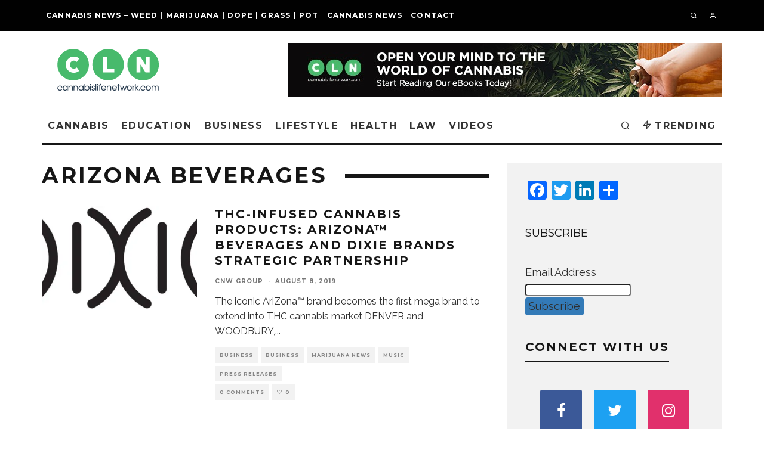

--- FILE ---
content_type: application/x-javascript
request_url: https://cannabislifenetwork.com/wp-content/themes/15zine/plugins/login-with-ajax/login-with-ajax.source.js?ver=4.1
body_size: 1003
content:
/* global jQuery, LWA*/
jQuery(document).ready( function($) {

	var $doc = $(document);
	$doc.on( 'click', '.lwa-changer', function(e) {
		e.preventDefault();
 		var linkParent = $(this).closest( '.tipi-logged-out-wrap' );
 		linkParent.removeClass('lwa-active-1 lwa-active-2 lwa-active-3').addClass('lwa-active-' + $(this).data('changer'));
	});

	$doc.on( 'click', '.lwa-cancel', function(e) {
		e.preventDefault();
 		var linkParent = $(this).closest( '.tipi-logged-out-wrap' );
 		linkParent.removeClass('lwa-active-1 lwa-active-2 lwa-active-3').addClass('lwa-active-1');
	});

 	$('.lwa-form').submit(function(event) {
 		event.preventDefault();
 		var form = $(this);
 		var formParent = form.closest('.tipi-logged-out');
 		var statusElement = form.find('.lwa-status');
 		var ajaxFlag = form.find('.lwa-ajax');
 		if ( ajaxFlag.length === 0 ) {
 			ajaxFlag = $('<input class="lwa-ajax" name="lwa" type="hidden" value="1" />');
 			form.prepend(ajaxFlag);
 		}
		var formAction = typeof LWA !== 'undefined' ? formAction = LWA.ajaxurl : form.attr('action');
		$.ajax({
			type : 'POST',
			url : formAction,
			data : form.serialize(),
			beforeSend: function() {
				formParent.addClass('loading').parent().addClass('tipi-spin');
			},
			success : function(data) {
				lwaAjax( data, statusElement );
				$doc.trigger('lwa_' + data.action, [data, form]);
				formParent.removeClass('loading').parent().removeClass('tipi-spin');
			},
			error : function() { lwaAjax({}, statusElement); },
			dataType : 'jsonp'
		});
	});
 	//Catch login actions
 	$doc.on('lwa_login', function(event, data, form) {
		if ( data.result === true) {
			if ( data.widget !== null && typeof data.widget !== 'undefined' ) {
				$.get( data.widget, function(widget_result) {
					var newWidget = $(widget_result);
					form.parent('.lwa').replaceWith(newWidget);
					var lwaSub = newWidget.find('.').show();
					var lwaOrg = newWidget.parent().find('.lwa-title');
					lwaOrg.replaceWith(lwaSub);
				});
			} else { 
				if ( data.redirect === null || typeof data.redirect === 'undefined' ) {
					window.location.reload();
				} else {
					window.location = data.redirect;
				}
			}
		}
 	});
	//Handle a AJAX call for Login, RememberMe or Registration
	function lwaAjax( data, statusElement ) {
		statusElement = $(statusElement);
		if (data.result === true) { //Login Successful
			statusElement.attr('class','lwa-status lwa-status-confirm').html(data.message);
		} else if ( data.result === false ) { //Login Fail
			statusElement.attr('class','lwa-status lwa-status-invalid').html(data.error);
		} else { //Login Data Fail
			statusElement.attr('class','lwa-status lwa-status-invalid').html('Error.');
		}
	}
});